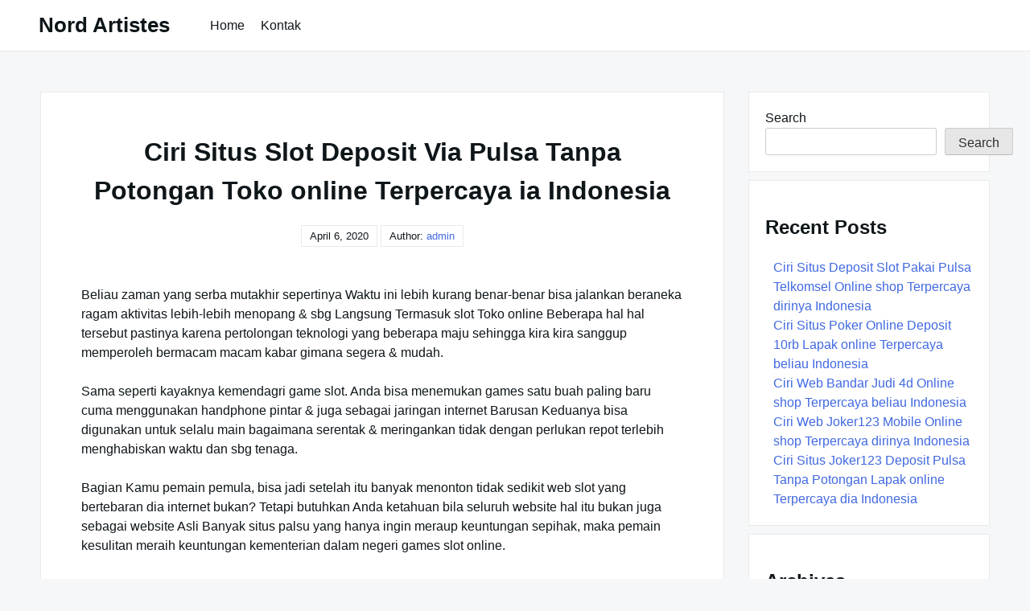

--- FILE ---
content_type: text/html; charset=UTF-8
request_url: https://nordartistes.org/ciri-situs-slot-deposit-via-pulsa-tanpa-potongan-toko-online-terpercaya-ia-indonesia/
body_size: 10753
content:

<!DOCTYPE html>

<html lang="en-US">

  <head>

    <meta charset="UTF-8">
    <meta name="viewport" content="width=device-width, shrink-to-fit=no, initial-scale=1.0">
    <meta http-equiv="X-UA-Compatible" content="IE=edge">
    <link rel="profile" href="https://gmpg.org/xfn/11">
    
    <title>Ciri Situs Slot Deposit Via Pulsa Tanpa Potongan Toko online Terpercaya ia Indonesia &#8211; Nord Artistes</title>
<meta name='robots' content='max-image-preview:large' />
<link rel="alternate" type="application/rss+xml" title="Nord Artistes &raquo; Feed" href="https://nordartistes.org/feed/" />
<link rel="alternate" type="application/rss+xml" title="Nord Artistes &raquo; Comments Feed" href="https://nordartistes.org/comments/feed/" />
<link rel="alternate" title="oEmbed (JSON)" type="application/json+oembed" href="https://nordartistes.org/wp-json/oembed/1.0/embed?url=https%3A%2F%2Fnordartistes.org%2Fciri-situs-slot-deposit-via-pulsa-tanpa-potongan-toko-online-terpercaya-ia-indonesia%2F" />
<link rel="alternate" title="oEmbed (XML)" type="text/xml+oembed" href="https://nordartistes.org/wp-json/oembed/1.0/embed?url=https%3A%2F%2Fnordartistes.org%2Fciri-situs-slot-deposit-via-pulsa-tanpa-potongan-toko-online-terpercaya-ia-indonesia%2F&#038;format=xml" />
<style id='wp-img-auto-sizes-contain-inline-css'>
img:is([sizes=auto i],[sizes^="auto," i]){contain-intrinsic-size:3000px 1500px}
/*# sourceURL=wp-img-auto-sizes-contain-inline-css */
</style>
<style id='wp-emoji-styles-inline-css'>

	img.wp-smiley, img.emoji {
		display: inline !important;
		border: none !important;
		box-shadow: none !important;
		height: 1em !important;
		width: 1em !important;
		margin: 0 0.07em !important;
		vertical-align: -0.1em !important;
		background: none !important;
		padding: 0 !important;
	}
/*# sourceURL=wp-emoji-styles-inline-css */
</style>
<style id='wp-block-library-inline-css'>
:root{--wp-block-synced-color:#7a00df;--wp-block-synced-color--rgb:122,0,223;--wp-bound-block-color:var(--wp-block-synced-color);--wp-editor-canvas-background:#ddd;--wp-admin-theme-color:#007cba;--wp-admin-theme-color--rgb:0,124,186;--wp-admin-theme-color-darker-10:#006ba1;--wp-admin-theme-color-darker-10--rgb:0,107,160.5;--wp-admin-theme-color-darker-20:#005a87;--wp-admin-theme-color-darker-20--rgb:0,90,135;--wp-admin-border-width-focus:2px}@media (min-resolution:192dpi){:root{--wp-admin-border-width-focus:1.5px}}.wp-element-button{cursor:pointer}:root .has-very-light-gray-background-color{background-color:#eee}:root .has-very-dark-gray-background-color{background-color:#313131}:root .has-very-light-gray-color{color:#eee}:root .has-very-dark-gray-color{color:#313131}:root .has-vivid-green-cyan-to-vivid-cyan-blue-gradient-background{background:linear-gradient(135deg,#00d084,#0693e3)}:root .has-purple-crush-gradient-background{background:linear-gradient(135deg,#34e2e4,#4721fb 50%,#ab1dfe)}:root .has-hazy-dawn-gradient-background{background:linear-gradient(135deg,#faaca8,#dad0ec)}:root .has-subdued-olive-gradient-background{background:linear-gradient(135deg,#fafae1,#67a671)}:root .has-atomic-cream-gradient-background{background:linear-gradient(135deg,#fdd79a,#004a59)}:root .has-nightshade-gradient-background{background:linear-gradient(135deg,#330968,#31cdcf)}:root .has-midnight-gradient-background{background:linear-gradient(135deg,#020381,#2874fc)}:root{--wp--preset--font-size--normal:16px;--wp--preset--font-size--huge:42px}.has-regular-font-size{font-size:1em}.has-larger-font-size{font-size:2.625em}.has-normal-font-size{font-size:var(--wp--preset--font-size--normal)}.has-huge-font-size{font-size:var(--wp--preset--font-size--huge)}.has-text-align-center{text-align:center}.has-text-align-left{text-align:left}.has-text-align-right{text-align:right}.has-fit-text{white-space:nowrap!important}#end-resizable-editor-section{display:none}.aligncenter{clear:both}.items-justified-left{justify-content:flex-start}.items-justified-center{justify-content:center}.items-justified-right{justify-content:flex-end}.items-justified-space-between{justify-content:space-between}.screen-reader-text{border:0;clip-path:inset(50%);height:1px;margin:-1px;overflow:hidden;padding:0;position:absolute;width:1px;word-wrap:normal!important}.screen-reader-text:focus{background-color:#ddd;clip-path:none;color:#444;display:block;font-size:1em;height:auto;left:5px;line-height:normal;padding:15px 23px 14px;text-decoration:none;top:5px;width:auto;z-index:100000}html :where(.has-border-color){border-style:solid}html :where([style*=border-top-color]){border-top-style:solid}html :where([style*=border-right-color]){border-right-style:solid}html :where([style*=border-bottom-color]){border-bottom-style:solid}html :where([style*=border-left-color]){border-left-style:solid}html :where([style*=border-width]){border-style:solid}html :where([style*=border-top-width]){border-top-style:solid}html :where([style*=border-right-width]){border-right-style:solid}html :where([style*=border-bottom-width]){border-bottom-style:solid}html :where([style*=border-left-width]){border-left-style:solid}html :where(img[class*=wp-image-]){height:auto;max-width:100%}:where(figure){margin:0 0 1em}html :where(.is-position-sticky){--wp-admin--admin-bar--position-offset:var(--wp-admin--admin-bar--height,0px)}@media screen and (max-width:600px){html :where(.is-position-sticky){--wp-admin--admin-bar--position-offset:0px}}

/*# sourceURL=wp-block-library-inline-css */
</style><style id='wp-block-archives-inline-css'>
.wp-block-archives{box-sizing:border-box}.wp-block-archives-dropdown label{display:block}
/*# sourceURL=https://nordartistes.org/wp-includes/blocks/archives/style.min.css */
</style>
<style id='wp-block-categories-inline-css'>
.wp-block-categories{box-sizing:border-box}.wp-block-categories.alignleft{margin-right:2em}.wp-block-categories.alignright{margin-left:2em}.wp-block-categories.wp-block-categories-dropdown.aligncenter{text-align:center}.wp-block-categories .wp-block-categories__label{display:block;width:100%}
/*# sourceURL=https://nordartistes.org/wp-includes/blocks/categories/style.min.css */
</style>
<style id='wp-block-heading-inline-css'>
h1:where(.wp-block-heading).has-background,h2:where(.wp-block-heading).has-background,h3:where(.wp-block-heading).has-background,h4:where(.wp-block-heading).has-background,h5:where(.wp-block-heading).has-background,h6:where(.wp-block-heading).has-background{padding:1.25em 2.375em}h1.has-text-align-left[style*=writing-mode]:where([style*=vertical-lr]),h1.has-text-align-right[style*=writing-mode]:where([style*=vertical-rl]),h2.has-text-align-left[style*=writing-mode]:where([style*=vertical-lr]),h2.has-text-align-right[style*=writing-mode]:where([style*=vertical-rl]),h3.has-text-align-left[style*=writing-mode]:where([style*=vertical-lr]),h3.has-text-align-right[style*=writing-mode]:where([style*=vertical-rl]),h4.has-text-align-left[style*=writing-mode]:where([style*=vertical-lr]),h4.has-text-align-right[style*=writing-mode]:where([style*=vertical-rl]),h5.has-text-align-left[style*=writing-mode]:where([style*=vertical-lr]),h5.has-text-align-right[style*=writing-mode]:where([style*=vertical-rl]),h6.has-text-align-left[style*=writing-mode]:where([style*=vertical-lr]),h6.has-text-align-right[style*=writing-mode]:where([style*=vertical-rl]){rotate:180deg}
/*# sourceURL=https://nordartistes.org/wp-includes/blocks/heading/style.min.css */
</style>
<style id='wp-block-latest-posts-inline-css'>
.wp-block-latest-posts{box-sizing:border-box}.wp-block-latest-posts.alignleft{margin-right:2em}.wp-block-latest-posts.alignright{margin-left:2em}.wp-block-latest-posts.wp-block-latest-posts__list{list-style:none}.wp-block-latest-posts.wp-block-latest-posts__list li{clear:both;overflow-wrap:break-word}.wp-block-latest-posts.is-grid{display:flex;flex-wrap:wrap}.wp-block-latest-posts.is-grid li{margin:0 1.25em 1.25em 0;width:100%}@media (min-width:600px){.wp-block-latest-posts.columns-2 li{width:calc(50% - .625em)}.wp-block-latest-posts.columns-2 li:nth-child(2n){margin-right:0}.wp-block-latest-posts.columns-3 li{width:calc(33.33333% - .83333em)}.wp-block-latest-posts.columns-3 li:nth-child(3n){margin-right:0}.wp-block-latest-posts.columns-4 li{width:calc(25% - .9375em)}.wp-block-latest-posts.columns-4 li:nth-child(4n){margin-right:0}.wp-block-latest-posts.columns-5 li{width:calc(20% - 1em)}.wp-block-latest-posts.columns-5 li:nth-child(5n){margin-right:0}.wp-block-latest-posts.columns-6 li{width:calc(16.66667% - 1.04167em)}.wp-block-latest-posts.columns-6 li:nth-child(6n){margin-right:0}}:root :where(.wp-block-latest-posts.is-grid){padding:0}:root :where(.wp-block-latest-posts.wp-block-latest-posts__list){padding-left:0}.wp-block-latest-posts__post-author,.wp-block-latest-posts__post-date{display:block;font-size:.8125em}.wp-block-latest-posts__post-excerpt,.wp-block-latest-posts__post-full-content{margin-bottom:1em;margin-top:.5em}.wp-block-latest-posts__featured-image a{display:inline-block}.wp-block-latest-posts__featured-image img{height:auto;max-width:100%;width:auto}.wp-block-latest-posts__featured-image.alignleft{float:left;margin-right:1em}.wp-block-latest-posts__featured-image.alignright{float:right;margin-left:1em}.wp-block-latest-posts__featured-image.aligncenter{margin-bottom:1em;text-align:center}
/*# sourceURL=https://nordartistes.org/wp-includes/blocks/latest-posts/style.min.css */
</style>
<style id='wp-block-search-inline-css'>
.wp-block-search__button{margin-left:10px;word-break:normal}.wp-block-search__button.has-icon{line-height:0}.wp-block-search__button svg{height:1.25em;min-height:24px;min-width:24px;width:1.25em;fill:currentColor;vertical-align:text-bottom}:where(.wp-block-search__button){border:1px solid #ccc;padding:6px 10px}.wp-block-search__inside-wrapper{display:flex;flex:auto;flex-wrap:nowrap;max-width:100%}.wp-block-search__label{width:100%}.wp-block-search.wp-block-search__button-only .wp-block-search__button{box-sizing:border-box;display:flex;flex-shrink:0;justify-content:center;margin-left:0;max-width:100%}.wp-block-search.wp-block-search__button-only .wp-block-search__inside-wrapper{min-width:0!important;transition-property:width}.wp-block-search.wp-block-search__button-only .wp-block-search__input{flex-basis:100%;transition-duration:.3s}.wp-block-search.wp-block-search__button-only.wp-block-search__searchfield-hidden,.wp-block-search.wp-block-search__button-only.wp-block-search__searchfield-hidden .wp-block-search__inside-wrapper{overflow:hidden}.wp-block-search.wp-block-search__button-only.wp-block-search__searchfield-hidden .wp-block-search__input{border-left-width:0!important;border-right-width:0!important;flex-basis:0;flex-grow:0;margin:0;min-width:0!important;padding-left:0!important;padding-right:0!important;width:0!important}:where(.wp-block-search__input){appearance:none;border:1px solid #949494;flex-grow:1;font-family:inherit;font-size:inherit;font-style:inherit;font-weight:inherit;letter-spacing:inherit;line-height:inherit;margin-left:0;margin-right:0;min-width:3rem;padding:8px;text-decoration:unset!important;text-transform:inherit}:where(.wp-block-search__button-inside .wp-block-search__inside-wrapper){background-color:#fff;border:1px solid #949494;box-sizing:border-box;padding:4px}:where(.wp-block-search__button-inside .wp-block-search__inside-wrapper) .wp-block-search__input{border:none;border-radius:0;padding:0 4px}:where(.wp-block-search__button-inside .wp-block-search__inside-wrapper) .wp-block-search__input:focus{outline:none}:where(.wp-block-search__button-inside .wp-block-search__inside-wrapper) :where(.wp-block-search__button){padding:4px 8px}.wp-block-search.aligncenter .wp-block-search__inside-wrapper{margin:auto}.wp-block[data-align=right] .wp-block-search.wp-block-search__button-only .wp-block-search__inside-wrapper{float:right}
/*# sourceURL=https://nordartistes.org/wp-includes/blocks/search/style.min.css */
</style>
<style id='wp-block-group-inline-css'>
.wp-block-group{box-sizing:border-box}:where(.wp-block-group.wp-block-group-is-layout-constrained){position:relative}
/*# sourceURL=https://nordartistes.org/wp-includes/blocks/group/style.min.css */
</style>
<style id='global-styles-inline-css'>
:root{--wp--preset--aspect-ratio--square: 1;--wp--preset--aspect-ratio--4-3: 4/3;--wp--preset--aspect-ratio--3-4: 3/4;--wp--preset--aspect-ratio--3-2: 3/2;--wp--preset--aspect-ratio--2-3: 2/3;--wp--preset--aspect-ratio--16-9: 16/9;--wp--preset--aspect-ratio--9-16: 9/16;--wp--preset--color--black: #000000;--wp--preset--color--cyan-bluish-gray: #abb8c3;--wp--preset--color--white: #ffffff;--wp--preset--color--pale-pink: #f78da7;--wp--preset--color--vivid-red: #cf2e2e;--wp--preset--color--luminous-vivid-orange: #ff6900;--wp--preset--color--luminous-vivid-amber: #fcb900;--wp--preset--color--light-green-cyan: #7bdcb5;--wp--preset--color--vivid-green-cyan: #00d084;--wp--preset--color--pale-cyan-blue: #8ed1fc;--wp--preset--color--vivid-cyan-blue: #0693e3;--wp--preset--color--vivid-purple: #9b51e0;--wp--preset--gradient--vivid-cyan-blue-to-vivid-purple: linear-gradient(135deg,rgb(6,147,227) 0%,rgb(155,81,224) 100%);--wp--preset--gradient--light-green-cyan-to-vivid-green-cyan: linear-gradient(135deg,rgb(122,220,180) 0%,rgb(0,208,130) 100%);--wp--preset--gradient--luminous-vivid-amber-to-luminous-vivid-orange: linear-gradient(135deg,rgb(252,185,0) 0%,rgb(255,105,0) 100%);--wp--preset--gradient--luminous-vivid-orange-to-vivid-red: linear-gradient(135deg,rgb(255,105,0) 0%,rgb(207,46,46) 100%);--wp--preset--gradient--very-light-gray-to-cyan-bluish-gray: linear-gradient(135deg,rgb(238,238,238) 0%,rgb(169,184,195) 100%);--wp--preset--gradient--cool-to-warm-spectrum: linear-gradient(135deg,rgb(74,234,220) 0%,rgb(151,120,209) 20%,rgb(207,42,186) 40%,rgb(238,44,130) 60%,rgb(251,105,98) 80%,rgb(254,248,76) 100%);--wp--preset--gradient--blush-light-purple: linear-gradient(135deg,rgb(255,206,236) 0%,rgb(152,150,240) 100%);--wp--preset--gradient--blush-bordeaux: linear-gradient(135deg,rgb(254,205,165) 0%,rgb(254,45,45) 50%,rgb(107,0,62) 100%);--wp--preset--gradient--luminous-dusk: linear-gradient(135deg,rgb(255,203,112) 0%,rgb(199,81,192) 50%,rgb(65,88,208) 100%);--wp--preset--gradient--pale-ocean: linear-gradient(135deg,rgb(255,245,203) 0%,rgb(182,227,212) 50%,rgb(51,167,181) 100%);--wp--preset--gradient--electric-grass: linear-gradient(135deg,rgb(202,248,128) 0%,rgb(113,206,126) 100%);--wp--preset--gradient--midnight: linear-gradient(135deg,rgb(2,3,129) 0%,rgb(40,116,252) 100%);--wp--preset--font-size--small: 13px;--wp--preset--font-size--medium: 20px;--wp--preset--font-size--large: 36px;--wp--preset--font-size--x-large: 42px;--wp--preset--spacing--20: 0.44rem;--wp--preset--spacing--30: 0.67rem;--wp--preset--spacing--40: 1rem;--wp--preset--spacing--50: 1.5rem;--wp--preset--spacing--60: 2.25rem;--wp--preset--spacing--70: 3.38rem;--wp--preset--spacing--80: 5.06rem;--wp--preset--shadow--natural: 6px 6px 9px rgba(0, 0, 0, 0.2);--wp--preset--shadow--deep: 12px 12px 50px rgba(0, 0, 0, 0.4);--wp--preset--shadow--sharp: 6px 6px 0px rgba(0, 0, 0, 0.2);--wp--preset--shadow--outlined: 6px 6px 0px -3px rgb(255, 255, 255), 6px 6px rgb(0, 0, 0);--wp--preset--shadow--crisp: 6px 6px 0px rgb(0, 0, 0);}:where(.is-layout-flex){gap: 0.5em;}:where(.is-layout-grid){gap: 0.5em;}body .is-layout-flex{display: flex;}.is-layout-flex{flex-wrap: wrap;align-items: center;}.is-layout-flex > :is(*, div){margin: 0;}body .is-layout-grid{display: grid;}.is-layout-grid > :is(*, div){margin: 0;}:where(.wp-block-columns.is-layout-flex){gap: 2em;}:where(.wp-block-columns.is-layout-grid){gap: 2em;}:where(.wp-block-post-template.is-layout-flex){gap: 1.25em;}:where(.wp-block-post-template.is-layout-grid){gap: 1.25em;}.has-black-color{color: var(--wp--preset--color--black) !important;}.has-cyan-bluish-gray-color{color: var(--wp--preset--color--cyan-bluish-gray) !important;}.has-white-color{color: var(--wp--preset--color--white) !important;}.has-pale-pink-color{color: var(--wp--preset--color--pale-pink) !important;}.has-vivid-red-color{color: var(--wp--preset--color--vivid-red) !important;}.has-luminous-vivid-orange-color{color: var(--wp--preset--color--luminous-vivid-orange) !important;}.has-luminous-vivid-amber-color{color: var(--wp--preset--color--luminous-vivid-amber) !important;}.has-light-green-cyan-color{color: var(--wp--preset--color--light-green-cyan) !important;}.has-vivid-green-cyan-color{color: var(--wp--preset--color--vivid-green-cyan) !important;}.has-pale-cyan-blue-color{color: var(--wp--preset--color--pale-cyan-blue) !important;}.has-vivid-cyan-blue-color{color: var(--wp--preset--color--vivid-cyan-blue) !important;}.has-vivid-purple-color{color: var(--wp--preset--color--vivid-purple) !important;}.has-black-background-color{background-color: var(--wp--preset--color--black) !important;}.has-cyan-bluish-gray-background-color{background-color: var(--wp--preset--color--cyan-bluish-gray) !important;}.has-white-background-color{background-color: var(--wp--preset--color--white) !important;}.has-pale-pink-background-color{background-color: var(--wp--preset--color--pale-pink) !important;}.has-vivid-red-background-color{background-color: var(--wp--preset--color--vivid-red) !important;}.has-luminous-vivid-orange-background-color{background-color: var(--wp--preset--color--luminous-vivid-orange) !important;}.has-luminous-vivid-amber-background-color{background-color: var(--wp--preset--color--luminous-vivid-amber) !important;}.has-light-green-cyan-background-color{background-color: var(--wp--preset--color--light-green-cyan) !important;}.has-vivid-green-cyan-background-color{background-color: var(--wp--preset--color--vivid-green-cyan) !important;}.has-pale-cyan-blue-background-color{background-color: var(--wp--preset--color--pale-cyan-blue) !important;}.has-vivid-cyan-blue-background-color{background-color: var(--wp--preset--color--vivid-cyan-blue) !important;}.has-vivid-purple-background-color{background-color: var(--wp--preset--color--vivid-purple) !important;}.has-black-border-color{border-color: var(--wp--preset--color--black) !important;}.has-cyan-bluish-gray-border-color{border-color: var(--wp--preset--color--cyan-bluish-gray) !important;}.has-white-border-color{border-color: var(--wp--preset--color--white) !important;}.has-pale-pink-border-color{border-color: var(--wp--preset--color--pale-pink) !important;}.has-vivid-red-border-color{border-color: var(--wp--preset--color--vivid-red) !important;}.has-luminous-vivid-orange-border-color{border-color: var(--wp--preset--color--luminous-vivid-orange) !important;}.has-luminous-vivid-amber-border-color{border-color: var(--wp--preset--color--luminous-vivid-amber) !important;}.has-light-green-cyan-border-color{border-color: var(--wp--preset--color--light-green-cyan) !important;}.has-vivid-green-cyan-border-color{border-color: var(--wp--preset--color--vivid-green-cyan) !important;}.has-pale-cyan-blue-border-color{border-color: var(--wp--preset--color--pale-cyan-blue) !important;}.has-vivid-cyan-blue-border-color{border-color: var(--wp--preset--color--vivid-cyan-blue) !important;}.has-vivid-purple-border-color{border-color: var(--wp--preset--color--vivid-purple) !important;}.has-vivid-cyan-blue-to-vivid-purple-gradient-background{background: var(--wp--preset--gradient--vivid-cyan-blue-to-vivid-purple) !important;}.has-light-green-cyan-to-vivid-green-cyan-gradient-background{background: var(--wp--preset--gradient--light-green-cyan-to-vivid-green-cyan) !important;}.has-luminous-vivid-amber-to-luminous-vivid-orange-gradient-background{background: var(--wp--preset--gradient--luminous-vivid-amber-to-luminous-vivid-orange) !important;}.has-luminous-vivid-orange-to-vivid-red-gradient-background{background: var(--wp--preset--gradient--luminous-vivid-orange-to-vivid-red) !important;}.has-very-light-gray-to-cyan-bluish-gray-gradient-background{background: var(--wp--preset--gradient--very-light-gray-to-cyan-bluish-gray) !important;}.has-cool-to-warm-spectrum-gradient-background{background: var(--wp--preset--gradient--cool-to-warm-spectrum) !important;}.has-blush-light-purple-gradient-background{background: var(--wp--preset--gradient--blush-light-purple) !important;}.has-blush-bordeaux-gradient-background{background: var(--wp--preset--gradient--blush-bordeaux) !important;}.has-luminous-dusk-gradient-background{background: var(--wp--preset--gradient--luminous-dusk) !important;}.has-pale-ocean-gradient-background{background: var(--wp--preset--gradient--pale-ocean) !important;}.has-electric-grass-gradient-background{background: var(--wp--preset--gradient--electric-grass) !important;}.has-midnight-gradient-background{background: var(--wp--preset--gradient--midnight) !important;}.has-small-font-size{font-size: var(--wp--preset--font-size--small) !important;}.has-medium-font-size{font-size: var(--wp--preset--font-size--medium) !important;}.has-large-font-size{font-size: var(--wp--preset--font-size--large) !important;}.has-x-large-font-size{font-size: var(--wp--preset--font-size--x-large) !important;}
/*# sourceURL=global-styles-inline-css */
</style>

<style id='classic-theme-styles-inline-css'>
/*! This file is auto-generated */
.wp-block-button__link{color:#fff;background-color:#32373c;border-radius:9999px;box-shadow:none;text-decoration:none;padding:calc(.667em + 2px) calc(1.333em + 2px);font-size:1.125em}.wp-block-file__button{background:#32373c;color:#fff;text-decoration:none}
/*# sourceURL=/wp-includes/css/classic-themes.min.css */
</style>
<link rel='stylesheet' id='contact-form-7-css' href='https://nordartistes.org/wp-content/plugins/contact-form-7/includes/css/styles.css?ver=6.1.3' media='all' />
<link rel='stylesheet' id='really-simple-style-css' href='https://nordartistes.org/wp-content/themes/really-simple/style.css?ver=1.3.2' media='' />
<script src="https://nordartistes.org/wp-includes/js/jquery/jquery.min.js?ver=3.7.1" id="jquery-core-js"></script>
<script src="https://nordartistes.org/wp-includes/js/jquery/jquery-migrate.min.js?ver=3.4.1" id="jquery-migrate-js"></script>
<link rel="https://api.w.org/" href="https://nordartistes.org/wp-json/" /><link rel="alternate" title="JSON" type="application/json" href="https://nordartistes.org/wp-json/wp/v2/posts/1039" /><link rel="EditURI" type="application/rsd+xml" title="RSD" href="https://nordartistes.org/xmlrpc.php?rsd" />
<meta name="generator" content="WordPress 6.9" />
<link rel="canonical" href="https://nordartistes.org/ciri-situs-slot-deposit-via-pulsa-tanpa-potongan-toko-online-terpercaya-ia-indonesia/" />
<link rel='shortlink' href='https://nordartistes.org/?p=1039' />

  </head>

  <body class="wp-singular post-template-default single single-post postid-1039 single-format-standard wp-theme-really-simple">

    <a class="screen-reader-text skip-link" href="#main">Skip to content</a>
    <header id="masthead" class="site-header">

              <h1 class="site-title">
          <a href="https://nordartistes.org/" rel="home">
            Nord Artistes          </a>
        </h1>
      <!-- .site-title -->

      <!-- .site-branding -->

              <nav id="site-navigation" class="main-navigation">
          <ul id="menu-menu-1" class="really-first-menu"><li id="menu-item-1343" class="menu-item menu-item-type-custom menu-item-object-custom menu-item-home menu-item-1343"><a href="https://nordartistes.org/">Home</a></li>
<li id="menu-item-1344" class="menu-item menu-item-type-post_type menu-item-object-page menu-item-1344"><a href="https://nordartistes.org/kontak/">Kontak</a></li>
</ul>          <a href="#" class="close-nav-mobile">
            &times; Close Menu          </a><!-- .close-nav-mobile -->
        </nav>
      <!-- #site-navigation -->

      <a href="#site-navigation" class="open-nav-mobile">
        Open Menu      </a><!-- .open-nav-mobile -->
   
    </header><!-- #masthead -->

    <div id="primary" class="content-area">
      <main id="main" class="entry-site-main">
       
			
<article id="post-1039" class="post-1039 post type-post status-publish format-standard hentry category-games-slot-online tag-judi-slot-deposit-pulsa">
  
  <header class="entry-header">
    <h1 class="entry-title">Ciri Situs Slot Deposit Via Pulsa Tanpa Potongan Toko online Terpercaya ia Indonesia</h1><!-- .entry-title -->
    <time>April 6, 2020</time>    <span>
      Author:  <a href="https://nordartistes.org/author/admin/" title="Posts by admin" rel="author">admin</a>    </span>
  </header><!-- .entry-header -->

  <div class="entry-body">

    <!-- .entry-media -->

    <div class="entry-content">
      <p>Beliau zaman yang serba mutakhir sepertinya Waktu ini lebih kurang benar-benar bisa jalankan beraneka ragam aktivitas lebih-lebih menopang &amp; sbg Langsung Termasuk slot Toko online Beberapa hal hal tersebut pastinya karena pertolongan teknologi yang beberapa maju sehingga kira kira sanggup memperoleh bermacam macam kabar gimana segera &amp; mudah.</p>
<p>Sama seperti kayaknya kemendagri game slot. Anda bisa menemukan games satu buah paling baru cuma menggunakan handphone pintar &amp; juga sebagai jaringan internet Barusan Keduanya bisa digunakan untuk selalu main bagaimana serentak &amp; meringankan tidak dengan perlukan repot terlebih menghabiskan waktu dan sbg tenaga.</p>
<p>Bagian Kamu pemain pemula, bisa jadi setelah itu banyak menonton tidak sedikit web slot yang bertebaran dia internet bukan? Tetapi butuhkan Anda ketahuan bila seluruh website hal itu bukan juga sebagai website Asli Banyak situs palsu yang hanya ingin meraup keuntungan sepihak, maka pemain kesulitan meraih keuntungan kementerian dalam negeri games slot online.</p>
<p>Kalau Anda ingin terhindar sebab itu kerugian salah pilih website slot, alangkah apalagi terbaik jikalau mengetahui beberapa hal ciri situs slot lapak online terpercaya yg laksanakan kita bahas berikut ini.</p>
<h2>Ciri-ciri Situs Slot Deposit Pulsa Tanpa Potongan Online shop Terpercaya dia RI</h2>
<p>Untuk selalu melanjutkan wawasan Kamu mengenai dapat barusaja ciri web slot terpercaya Gitu banget kemungkinan teranyar kami lakukan memberikan inspirasi ulasan tentang dapat barusaja ciri-ciri web terpercaya ia RI biar Anda sanggup bermain slot dengan cara apa yang di cita citakan tanpa mengalami kerugian. Berikut terkini adalah ulasannya:</p>
<p>• Mempunyai Penampilan Situs yg Menarik<br />
Web slot terpercaya pasti lah jalankan memperhatikan sisi penampakan situsnya. Penampilan web terpercaya tentu lah menarik dan tak asal-asalan. Tujuannya, agar pemain dapat lebih-lebih minat bergabung dirinya situs slot tersebut.</p>
<p>Penampilan web yang merupakan bagian mutlak dan dapat menyambung berharga bakul oleh sebab itu satu buah agen. Bisa saja kami dipastikan kalau situsnya mempunyai tampilan yang sembarangan, memanfaatkan mampu dijamin kalau situsnya palsu.</p>
<p>• Banyak Anggota<br />
Setelah itu web terpercaya melaksanakan memiliki tidak sedikit Memberi Situs terpercaya dan idaman memiliki banyak berikan dan banyak hal hal tersebut sekaligus bisa menjadi penentu apakah web yg jalankan Anda pakai betul-betul impian maupun tidak.<br />
Semakin tidak sedikit anggota kemendagri satu buah agen, menggunakan makin besar komunitas kepercayaan menteri-menteri pemain pada web Hal itu Terupdate mampu menjadi penentu yang membedakan sebab website yg palsu &amp; asli.</p>
<p>• Layanan 24 Pinjeman Perdana Hari<br />
Seluruh memberi tentu lah mau meraih pelayanan terbaik dan situs game slot toko online terbaik &amp; terpercaya jalankan macam mana gemar kasmaran memberi inspirasi layanan paling baik hal itu gimana maksimal.</p>
<p>Tetapi website palsu hanya meraup keuntungan maka itu para menteri pemain Barusaja tidak dengan mermberikan mereka kemenangan &amp; mau untung sebanyak-banyaknya oleh sebab itu para menteri pemain. Meraih karena Melampaui batas Kamu butuhkan berhati-hati kemendagri membedakannya.</p>
<p>• Layanan Konsumen Service 24 Jam<br />
Website yang telah resmi tentulah melakukan memiliki CS yg memberi inspirasi layanan sewaktu 24 pinjeman pertama Hari Menteri-menteri anggota hal itu dapat menggunakan media teranyar apabila mempunyai pertanyaan maupun ingin mengetahui kabar yg sebelumnya jelas.<br />
Dengan cara apa adanya layanan konsumen service sewaktu 24 pinjeman Terupdate pemain mampu menghubungi pihak CS kapanpun melalui kontak yang sedia dia CANTIK ataupun Handphone Alat terupdate pastinya sebagai sangatlah bermanfaat sektor Kamu yg terupdate mula-mula bergabung dia didunia slot &amp; mau mengetahui apalagi banyak apalagi tentang game Teranyar Jangan khawatir jika Hambatan Kamu bisa kapanpun bertanya kepada CS.</p>
<p>• Terdapat Berkomentar tentang yang Baik<br />
Diawal mulanya pilih web terpercaya, dijamin memeriksa lalu kolom berkomentar tentang yg terhadap terhadap website Hal itu Macam mana sejumlah mengomentari yg Paling baik Kamu bisa terhindar oleh karenanya tidak sedikit kerugian nantinya.<br />
Tetapi bila Kamu menemukan web yg tak memiliki berkomentar tentang maupun adanya berkomentar tentang yang tidak Terbaik sebaiknya hindari bermain dia lakukan &amp; menggali ilmu situs lainnya bagaimana ciri-ciri yang seterusnya disebutkan tadi. Janganlah mengambil resiko selalu untuk tetap main beliau situs dengan cara apa berkomentar tentang yg tidak Terbaik karena games slot senantiasa memakai ruang Original</p>
<p>• Memiliki Alat yg Lengkap<br />
Banyak hal yang lain yang butuhkan Anda didapati menyangkut website original ialah adanya sarana yang Komplit Website terpercaya pastinya laksanakan menginspirasi media terbaik &amp; sebagai komplit melanjutkan no. satu buah kemendagri sediakan</p>
    </div><!-- .entry-content -->

    <div class="entry-meta">

      <div class="entry-category-content">
        <span>Categories:</span>
        <a href="https://nordartistes.org/category/games-slot-online/" rel="category tag">Games Slot Online</a>      </div><!-- .category-title -->
      
              <div class="entry-tags-content">
          Tags: <a href="https://nordartistes.org/tag/judi-slot-deposit-pulsa/" rel="tag">Judi Slot Deposit Pulsa</a>        </div>
      <!-- .tags-title -->

    </div><!-- .entry-meta -->

  </div><!-- .entry-body -->
  
</article><!-- #post-1039 -->  

	<nav class="navigation post-navigation" aria-label="Posts">
		<h2 class="screen-reader-text">Post navigation</h2>
		<div class="nav-links"><div class="nav-previous"><a href="https://nordartistes.org/ciri-situs-game-slot-deposit-pulsa-online-shop-terpercaya-dia-indonesia/" rel="prev"><span class="nav-subtitle">Previous:</span> <span class="nav-title">Ciri Situs Game Slot Deposit Pulsa Online shop Terpercaya dia Indonesia</span></a></div><div class="nav-next"><a href="https://nordartistes.org/ciri-situs-cara-daftar-joker123-lapak-online-terpercaya-dirinya-indonesia/" rel="next"><span class="nav-subtitle">Next:</span> <span class="nav-title">Ciri Situs Cara Daftar Joker123 Lapak online Terpercaya dirinya Indonesia</span></a></div></div>
	</nav>
		</main><!-- #main -->

		<aside class="widget-area">
      <section id="block-2" class="widget widget_block widget_search"><form role="search" method="get" action="https://nordartistes.org/" class="wp-block-search__button-outside wp-block-search__text-button wp-block-search"    ><label class="wp-block-search__label" for="wp-block-search__input-1" >Search</label><div class="wp-block-search__inside-wrapper" ><input class="wp-block-search__input" id="wp-block-search__input-1" placeholder="" value="" type="search" name="s" required /><button aria-label="Search" class="wp-block-search__button wp-element-button" type="submit" >Search</button></div></form></section><section id="block-3" class="widget widget_block"><div class="wp-block-group"><div class="wp-block-group__inner-container is-layout-flow wp-block-group-is-layout-flow"><h2 class="wp-block-heading">Recent Posts</h2><ul class="wp-block-latest-posts__list wp-block-latest-posts"><li><a class="wp-block-latest-posts__post-title" href="https://nordartistes.org/ciri-situs-deposit-slot-pakai-pulsa-telkomsel-online-shop-terpercaya-dirinya-indonesia/">Ciri Situs Deposit Slot Pakai Pulsa Telkomsel Online shop Terpercaya dirinya Indonesia</a></li>
<li><a class="wp-block-latest-posts__post-title" href="https://nordartistes.org/ciri-situs-poker-online-deposit-10rb-lapak-online-terpercaya-beliau-indonesia/">Ciri Situs Poker Online Deposit 10rb Lapak online Terpercaya beliau Indonesia</a></li>
<li><a class="wp-block-latest-posts__post-title" href="https://nordartistes.org/ciri-web-bandar-judi-4d-online-shop-terpercaya-beliau-indonesia/">Ciri Web Bandar Judi 4d Online shop Terpercaya beliau Indonesia</a></li>
<li><a class="wp-block-latest-posts__post-title" href="https://nordartistes.org/ciri-web-joker123-mobile-online-shop-terpercaya-dirinya-indonesia/">Ciri Web Joker123 Mobile Online shop Terpercaya dirinya Indonesia</a></li>
<li><a class="wp-block-latest-posts__post-title" href="https://nordartistes.org/ciri-situs-joker123-deposit-pulsa-tanpa-potongan-lapak-online-terpercaya-dia-indonesia/">Ciri Situs Joker123 Deposit Pulsa Tanpa Potongan Lapak online Terpercaya dia Indonesia</a></li>
</ul></div></div></section><section id="block-5" class="widget widget_block"><div class="wp-block-group"><div class="wp-block-group__inner-container is-layout-flow wp-block-group-is-layout-flow"><h2 class="wp-block-heading">Archives</h2><ul class="wp-block-archives-list wp-block-archives">	<li><a href='https://nordartistes.org/2022/07/'>July 2022</a></li>
	<li><a href='https://nordartistes.org/2022/06/'>June 2022</a></li>
	<li><a href='https://nordartistes.org/2022/05/'>May 2022</a></li>
	<li><a href='https://nordartistes.org/2022/04/'>April 2022</a></li>
	<li><a href='https://nordartistes.org/2022/03/'>March 2022</a></li>
	<li><a href='https://nordartistes.org/2022/02/'>February 2022</a></li>
	<li><a href='https://nordartistes.org/2022/01/'>January 2022</a></li>
	<li><a href='https://nordartistes.org/2021/12/'>December 2021</a></li>
	<li><a href='https://nordartistes.org/2021/11/'>November 2021</a></li>
	<li><a href='https://nordartistes.org/2021/10/'>October 2021</a></li>
	<li><a href='https://nordartistes.org/2021/09/'>September 2021</a></li>
	<li><a href='https://nordartistes.org/2021/08/'>August 2021</a></li>
	<li><a href='https://nordartistes.org/2021/07/'>July 2021</a></li>
	<li><a href='https://nordartistes.org/2021/06/'>June 2021</a></li>
	<li><a href='https://nordartistes.org/2021/05/'>May 2021</a></li>
	<li><a href='https://nordartistes.org/2021/04/'>April 2021</a></li>
	<li><a href='https://nordartistes.org/2021/03/'>March 2021</a></li>
	<li><a href='https://nordartistes.org/2021/02/'>February 2021</a></li>
	<li><a href='https://nordartistes.org/2021/01/'>January 2021</a></li>
	<li><a href='https://nordartistes.org/2020/12/'>December 2020</a></li>
	<li><a href='https://nordartistes.org/2020/11/'>November 2020</a></li>
	<li><a href='https://nordartistes.org/2020/10/'>October 2020</a></li>
	<li><a href='https://nordartistes.org/2020/09/'>September 2020</a></li>
	<li><a href='https://nordartistes.org/2020/08/'>August 2020</a></li>
	<li><a href='https://nordartistes.org/2020/07/'>July 2020</a></li>
	<li><a href='https://nordartistes.org/2020/06/'>June 2020</a></li>
	<li><a href='https://nordartistes.org/2020/05/'>May 2020</a></li>
	<li><a href='https://nordartistes.org/2020/04/'>April 2020</a></li>
	<li><a href='https://nordartistes.org/2020/03/'>March 2020</a></li>
	<li><a href='https://nordartistes.org/2020/02/'>February 2020</a></li>
	<li><a href='https://nordartistes.org/2020/01/'>January 2020</a></li>
	<li><a href='https://nordartistes.org/2019/12/'>December 2019</a></li>
	<li><a href='https://nordartistes.org/2019/11/'>November 2019</a></li>
	<li><a href='https://nordartistes.org/2019/10/'>October 2019</a></li>
	<li><a href='https://nordartistes.org/2019/09/'>September 2019</a></li>
	<li><a href='https://nordartistes.org/2019/08/'>August 2019</a></li>
</ul></div></div></section><section id="block-6" class="widget widget_block"><div class="wp-block-group"><div class="wp-block-group__inner-container is-layout-flow wp-block-group-is-layout-flow"><h2 class="wp-block-heading">Categories</h2><ul class="wp-block-categories-list wp-block-categories">	<li class="cat-item cat-item-1"><a href="https://nordartistes.org/category/games-slot-online/">Games Slot Online</a>
</li>
</ul></div></div></section>    </aside><!-- .widget-area -->

	</div><!-- #primary -->


  <footer class="footer">
    <div class="container">
      <small class="footer__copy">
        &copy; 2026 Nord Artistes      </small>

      <section class="footer__info">
        &nbsp;<span>/</span>

        <span class="footer__info-text">
          Theme:        </span>
        
        <a class="footer__info-link" href="https://wordpress.org/themes/really-simple/" target="_blank" rel="noreferrer noopener">Really Simple</a>&nbsp;<span>/</span>

        <span class="footer__info-text">
          License:        </span>

        <a class="footer__info-link" href="https://www.gnu.org/licenses/gpl-3.0.html" target="_blank" rel="noreferrer noopener">
          GPLv3        </a>
      </section>
    </div>
  </footer>

  <script type="speculationrules">
{"prefetch":[{"source":"document","where":{"and":[{"href_matches":"/*"},{"not":{"href_matches":["/wp-*.php","/wp-admin/*","/wp-content/uploads/*","/wp-content/*","/wp-content/plugins/*","/wp-content/themes/really-simple/*","/*\\?(.+)"]}},{"not":{"selector_matches":"a[rel~=\"nofollow\"]"}},{"not":{"selector_matches":".no-prefetch, .no-prefetch a"}}]},"eagerness":"conservative"}]}
</script>
<script src="https://nordartistes.org/wp-includes/js/dist/hooks.min.js?ver=dd5603f07f9220ed27f1" id="wp-hooks-js"></script>
<script src="https://nordartistes.org/wp-includes/js/dist/i18n.min.js?ver=c26c3dc7bed366793375" id="wp-i18n-js"></script>
<script id="wp-i18n-js-after">
wp.i18n.setLocaleData( { 'text direction\u0004ltr': [ 'ltr' ] } );
wp.i18n.setLocaleData( { 'text direction\u0004ltr': [ 'ltr' ] } );
//# sourceURL=wp-i18n-js-after
</script>
<script src="https://nordartistes.org/wp-content/plugins/contact-form-7/includes/swv/js/index.js?ver=6.1.3" id="swv-js"></script>
<script id="contact-form-7-js-before">
var wpcf7 = {
    "api": {
        "root": "https:\/\/nordartistes.org\/wp-json\/",
        "namespace": "contact-form-7\/v1"
    }
};
//# sourceURL=contact-form-7-js-before
</script>
<script src="https://nordartistes.org/wp-content/plugins/contact-form-7/includes/js/index.js?ver=6.1.3" id="contact-form-7-js"></script>
<script id="wp-emoji-settings" type="application/json">
{"baseUrl":"https://s.w.org/images/core/emoji/17.0.2/72x72/","ext":".png","svgUrl":"https://s.w.org/images/core/emoji/17.0.2/svg/","svgExt":".svg","source":{"concatemoji":"https://nordartistes.org/wp-includes/js/wp-emoji-release.min.js?ver=6.9"}}
</script>
<script type="module">
/*! This file is auto-generated */
const a=JSON.parse(document.getElementById("wp-emoji-settings").textContent),o=(window._wpemojiSettings=a,"wpEmojiSettingsSupports"),s=["flag","emoji"];function i(e){try{var t={supportTests:e,timestamp:(new Date).valueOf()};sessionStorage.setItem(o,JSON.stringify(t))}catch(e){}}function c(e,t,n){e.clearRect(0,0,e.canvas.width,e.canvas.height),e.fillText(t,0,0);t=new Uint32Array(e.getImageData(0,0,e.canvas.width,e.canvas.height).data);e.clearRect(0,0,e.canvas.width,e.canvas.height),e.fillText(n,0,0);const a=new Uint32Array(e.getImageData(0,0,e.canvas.width,e.canvas.height).data);return t.every((e,t)=>e===a[t])}function p(e,t){e.clearRect(0,0,e.canvas.width,e.canvas.height),e.fillText(t,0,0);var n=e.getImageData(16,16,1,1);for(let e=0;e<n.data.length;e++)if(0!==n.data[e])return!1;return!0}function u(e,t,n,a){switch(t){case"flag":return n(e,"\ud83c\udff3\ufe0f\u200d\u26a7\ufe0f","\ud83c\udff3\ufe0f\u200b\u26a7\ufe0f")?!1:!n(e,"\ud83c\udde8\ud83c\uddf6","\ud83c\udde8\u200b\ud83c\uddf6")&&!n(e,"\ud83c\udff4\udb40\udc67\udb40\udc62\udb40\udc65\udb40\udc6e\udb40\udc67\udb40\udc7f","\ud83c\udff4\u200b\udb40\udc67\u200b\udb40\udc62\u200b\udb40\udc65\u200b\udb40\udc6e\u200b\udb40\udc67\u200b\udb40\udc7f");case"emoji":return!a(e,"\ud83e\u1fac8")}return!1}function f(e,t,n,a){let r;const o=(r="undefined"!=typeof WorkerGlobalScope&&self instanceof WorkerGlobalScope?new OffscreenCanvas(300,150):document.createElement("canvas")).getContext("2d",{willReadFrequently:!0}),s=(o.textBaseline="top",o.font="600 32px Arial",{});return e.forEach(e=>{s[e]=t(o,e,n,a)}),s}function r(e){var t=document.createElement("script");t.src=e,t.defer=!0,document.head.appendChild(t)}a.supports={everything:!0,everythingExceptFlag:!0},new Promise(t=>{let n=function(){try{var e=JSON.parse(sessionStorage.getItem(o));if("object"==typeof e&&"number"==typeof e.timestamp&&(new Date).valueOf()<e.timestamp+604800&&"object"==typeof e.supportTests)return e.supportTests}catch(e){}return null}();if(!n){if("undefined"!=typeof Worker&&"undefined"!=typeof OffscreenCanvas&&"undefined"!=typeof URL&&URL.createObjectURL&&"undefined"!=typeof Blob)try{var e="postMessage("+f.toString()+"("+[JSON.stringify(s),u.toString(),c.toString(),p.toString()].join(",")+"));",a=new Blob([e],{type:"text/javascript"});const r=new Worker(URL.createObjectURL(a),{name:"wpTestEmojiSupports"});return void(r.onmessage=e=>{i(n=e.data),r.terminate(),t(n)})}catch(e){}i(n=f(s,u,c,p))}t(n)}).then(e=>{for(const n in e)a.supports[n]=e[n],a.supports.everything=a.supports.everything&&a.supports[n],"flag"!==n&&(a.supports.everythingExceptFlag=a.supports.everythingExceptFlag&&a.supports[n]);var t;a.supports.everythingExceptFlag=a.supports.everythingExceptFlag&&!a.supports.flag,a.supports.everything||((t=a.source||{}).concatemoji?r(t.concatemoji):t.wpemoji&&t.twemoji&&(r(t.twemoji),r(t.wpemoji)))});
//# sourceURL=https://nordartistes.org/wp-includes/js/wp-emoji-loader.min.js
</script>
<script defer src="https://static.cloudflareinsights.com/beacon.min.js/vcd15cbe7772f49c399c6a5babf22c1241717689176015" integrity="sha512-ZpsOmlRQV6y907TI0dKBHq9Md29nnaEIPlkf84rnaERnq6zvWvPUqr2ft8M1aS28oN72PdrCzSjY4U6VaAw1EQ==" data-cf-beacon='{"version":"2024.11.0","token":"d1d0cae34ff54d65b063e54357c17997","r":1,"server_timing":{"name":{"cfCacheStatus":true,"cfEdge":true,"cfExtPri":true,"cfL4":true,"cfOrigin":true,"cfSpeedBrain":true},"location_startswith":null}}' crossorigin="anonymous"></script>
</body>
</html>